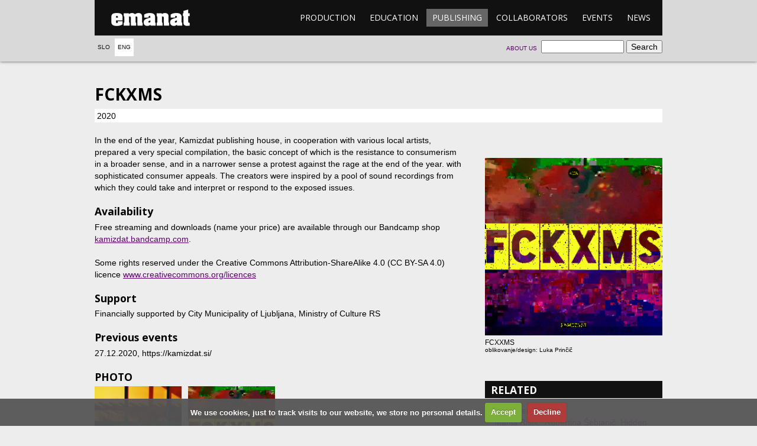

--- FILE ---
content_type: text/html; charset=UTF-8
request_url: https://emanat.si/en/publishing/fckxms/
body_size: 3970
content:

<!DOCTYPE html>
<!--[if lt IE 7]> <html class="no-js lt-ie9 lt-ie8 lt-ie7"> <![endif]-->
<!--[if IE 7]>    <html class="no-js lt-ie9 lt-ie8"> <![endif]-->
<!--[if IE 8]>    <html class="no-js lt-ie9"> <![endif]-->
<!--[if gt IE 8]><!--> <html class="no-js" lang="sl"> <!--<![endif]-->
  <head>
    <meta charset="utf-8" />
    <title>FCKXMS - emanat</title>
    <link href="//fonts.googleapis.com/css?family=Open+Sans:400,700&subset=latin-ext,latin" rel="stylesheet" />
    <meta http-equiv="X-UA-Compatible" content="IE=edge,chrome=1" />
    <meta name="viewport" content="width=device-width" />
    <link rel="stylesheet" href="/css/main.css?ver=1c38c" />
    <link rel="stylesheet" href="/css/cookiecuttr.css" />
    <link rel="stylesheet" href="/css/lightbox.min.css" />
      </head>
  <body>
    <!--[if lt IE 7]><p class="chromeframe">Your browser is <em>ancient!</em> <a href="http://browsehappy.com/">Upgrade to a different browser</a> or <a href="http://www.google.com/chromeframe/?redirect=true">install Google Chrome Frame</a> to experience this site.</p><![endif]-->
    <header>
      <div class="wrapper">
        <div class="menu">
          <h1><a href="/en/">emanat</a></h1>
          <nav>
            <ol>
                            <li><a href="/en/production/">Production</a></li>
              <li><a href="/en/education/">Education</a></li>
              <li class="active"><a href="/en/publishing/">Publishing</a></li>
              <li><a href="/en/collaborators/">Collaborators</a></li>
              <li><a href="/en/events/">Events</a></li>
              <li><a href="/en/news/">News</a></li>
            </ol>
          </nav>
        </div>

        <!-- Language select -->
        <nav class="lang">
          <ol>
            <li><a href="/si/založništvo/fckxms/">Slo</a></li>
            <li class="active"><a href="/en/publishing/fckxms/">Eng</a></li>
          </ol>
        </nav>

        <!-- Search form -->
        <form class="search" action="/en/publishing/">
          <fieldset>
            <input type="search" name="search" />
            <input type="submit" value="Search" />
          </fieldset>
        </form>

        <!-- About emanat -->
        <nav class="about">
          <ol>
            <li><a href="/en/about-us">About us</a></li>
          </ol>
        </nav>

      </div>
    </header>
    <section class="body wrapper page-fckxms">

<hgroup>
  <h1>FCKXMS</h1>
  <h2 class="premiere">2020</h2>
</hgroup>


  <div class="visual">
    <figure>
      <a href="/media/5ad9c63ab5/FCKXMS_COVER_animated.gif"><img src="/thumbs/5ad9c63ab5/FCKXMS_COVER_animated.gif?thumbsize=s" id="default_article_media"></a>
      <figcaption>FCXXMS <span class="credit">oblikovanje/design: Luka Prinčič</span></figcaption>
    </figure>

    
      </div>

<div class="main">
  
    <section>
      <p>In the end of the year, Kamizdat publishing house, in cooperation with various local artists, prepared a very special compilation, the basic concept of which is the resistance to consumerism in a broader sense, and in a narrower sense a protest against the rage at the end of the year. with sophisticated consumer appeals. The creators were inspired by a pool of sound recordings from which they could take and interpret or respond to the exposed issues.</p>

<h2>Availability</h2>

<p>Free streaming and downloads (name your price) are available through our Bandcamp shop <a href="http://kamizdat.bandcamp.com/">kamizdat.bandcamp.com</a>.</p>

<p>Some rights reserved under the Creative Commons Attribution-ShareAlike 4.0 (CC BY-SA 4.0) licence <a href="http://www.creativecommons.org/licences">www.creativecommons.org/licences</a></p>

<h2>Support</h2>

<p>Financially supported by City Municipality of Ljubljana, Ministry of Culture RS</p>
</section>					<section>
						<h2>Previous events</h2>
						<ol class="events">
              <li><time datetime="2020-12-27T12:00">27.12.2020</time>, https://kamizdat.si/</li>						</ol>
					</section>
              <section id="PHOTO">
          <h2>PHOTO</h2>
          <div class="foto">
                <a href="/media/2eafa6a9ca/4032-3024-max.jpg">
      <img src="/thumbs/2eafa6a9ca/4032-3024-max.jpg?height=120"
           alt="FCKXMS"
           data-credit="Philipp Balunovic www.philippbalunovic.com"
      />
    </a>
        <a href="/media/5ad9c63ab5/FCKXMS_COVER_animated.gif">
      <img src="/thumbs/5ad9c63ab5/FCKXMS_COVER_animated.gif?height=120"
           alt="FCXXMS"
           data-credit="oblikovanje/design: Luka Prinčič"
      />
    </a>
              </div>
        </section>
      
				</div>
				<aside class="related">
					<h1>Related</h1>
					<section>
						<!--<h2>Events</h2>-->
						<ul class="linklist">
							<li><a href="/en/publishing/lifecutter--deluge/">Lifecutter: Deluge</a></li>
							<li><a href="/en/publishing/manja-ristić-robertina-sebjanič--hidden-adriatic/">Manja Ristić, Robertina Šebjanič: Hidden Adriatic</a></li>
							<li><a href="/en/publishing/solidarity-fund--hydro/">Solidarity Fund: HYDRO</a></li>
							<li><a href="/en/publishing/zergon--dolos/">Zergon: DOLOS</a></li>
							<li><a href="/en/publishing/maja-delak--luka-prinčič--transmittance-1-5/">Maja Delak & Luka Prinčič: Transmittance #1.5</a></li>
						</ul>
					</section>
				</aside>

			</article>
		</section>
    	<footer class="wrapper">
			<nav class="menu">
				<ol>
							<li><a href="/en/production/">Production</a><ol><li><a href="/en/co-voicings/">Co-voicings</a></li><li><a href="/en/youth-production/">Youth</a></li><li><a href="/en/about_transmittance/">Transmittance</a></li><li><a href="/en/syndicate-of-outlandish-entities/">Small Arts Platform</a></li></ol></li>
							<li><a href="/en/education/">Education</a><ol><li><a href="/en/about-education/">Education activites</a></li><li><a href="/en/agon/">Agon</a></li><li><a href="/en/dance-schools-in-puppet-theater-ljubljana/">Dance Schools in Puppet Theater Ljubljana</a></li><li><a href="/en/idocde-network/">IDOCDE network</a></li><li><a href="/en/study-lesson-of-contemporary-dance/">Study Lesson of Contemporary Dance</a></li><li><a href="/en/methodologies-of-notation/">Methodologies of notation and dance dramaturgy</a></li><li><a href="/en/spegspagsl--practicum-in-contemporary-dance-art/">SPEGSPAGSL: Practicum in Contemporary Dance Art </a></li></ol></li>
							<li><a href="/en/publishing/">Publishing</a><ol><li><a href="/en/kamizdat/">Kamizdat</a></li><li><a href="/en/about-publishing/">Publishing activity</a></li><li><a href="/en/ordering-and-purchasing/">Ordering and purchasing</a></li></ol></li>
							<li><a href="/en/collaborators/">Collaborators</a><ol><li><a href="/en/collaborators/maja-delak/">Maja Delak</a></li><li><a href="/en/collaborators/matija-ferlin/">Matija Ferlin</a></li><li><a href="/en/collaborators/luka-princic/">Luka Prinčič</a></li><li><a href="/en/collaborators/irena-tomazin/">Irena Z. Tomažin</a></li><li><a href="/en/collaborators/jan-rozman/">Jan Rozman</a></li><li><a href="/en/collaborators/loup-abramovici/">Loup Abramovici</a></li><li><a href="/en/collaborators/ursa-sekirnik/">Urša Sekirnik</a></li><li><a href="/en/collaborators/jou-serra/">Jou Serra Forasté</a></li><li><a href="/en/collaborators/leon-marič/">Leon Marič</a></li><li><a href="/en/collaborators/alja-branc/">Alja Branc</a></li></ol></li>
							<li><a href="/en/events/">Events</a><ol></ol></li>
							<li><a href="/en/news/">News</a><ol></ol></li>
				
				</ol>
			</nav>
			<p class="copy">
				Copyright © 2012 Emanat, all rights reserved.
			</p>
		</footer>
		
        <script src="//ajax.googleapis.com/ajax/libs/jquery/1.7.2/jquery.min.js"></script>
<script>window.jQuery || document.write('<script src="js/jquery-1.7.2.min.js"><\/script>')</script>
<script src="/js/behaviors.js"></script>
<script src="/js/jquery.cookie.js"></script>
<script src="/js/jquery.cookiecuttr.js"></script>
<script src="/js/lightbox.min.js"></script>
<script src="/js/picoModal-3.0.0.min.js"></script>

<script type="text/javascript">

  lightbox.option({
    wrapAround: true
  });

  function changeLanguage(lang) {
    window.location = '?lang='+lang+'&url='+window.location;
    return false;
  }


  $(document).ready(function () {
    // Cookie stuff
    $.cookieCuttr({
        cookieAnalytics: false,
        cookiePolicyPage: true,
        cookieDeclineButton: true,
        cookiePolicyPageMessage: 'We use cookies, just to track visits to our website, we store no personal details.',
        cookieAcceptButtonText: 'Accept',
        cookieDeclineButtonText: 'Decline',
        cookieNotificationLocationBottom: true
    });

    var nastaviLightbox = function (teg, idx) {
        // Ce linka nekam drugam, naj ne bo lightbox
        if (teg.parentNode.getAttribute("href").match(/\.(jpg|jpeg|gif|png)(\?.*)?$/i)) {
            teg.parentNode.setAttribute('data-lightbox', idx);
        }

        // Caption v data-credit?
        if (teg.getAttribute('data-credit')) {
            teg.parentNode.setAttribute('title', teg.getAttribute('data-credit'));
        } else {
            // Dodaj caption iz sledecega figcaptiona, ce je mozno
            var s = teg.parentNode.nextSibling;
            while (s) {
                if (s.tagName === 'FIGCAPTION') {
                    teg.parentNode.setAttribute('title', s.innerHTML);
                    break;
                }
                s = s.nextSibling;
            }
        }
    }

    // Lightbox init
    $(".visual > figure > a > img").each(function (idx, img) {
      nastaviLightbox(img, 'visual');
    });
    $("a > video").each(function (idx, vid) {
      vid.parentNode.onclick = function (ev) {
        ev.preventDefault();

        var klon = vid.cloneNode();
        klon.setAttribute('controls', true);

        var c = document.createElement('div');
        c.appendChild(klon);
        var l = document.createElement('div');
        l.innerHTML = klon.getAttribute('data-credit');
        c.appendChild(l);

        //picoModal(klon)
        picoModal(c)
          .afterClose(function () { klon.parentNode.removeChild(klon); })
          .show();

        klon.play();
      }
    });

    // Dejmo se enkrat za galerije
    $(".foto > a > img").each(function (idx, img) {
      nastaviLightbox(img, 'galerija');
    });
  });
</script>

        <script type="text/javascript">
            // Google analytics
            var _gaq = _gaq || [];
            _gaq.push(['_setAccount', 'UA-34738150-1']);
            _gaq.push(['_trackPageview']);

            (function() {
                var ga = document.createElement('script'); ga.type = 'text/javascript'; ga.async = true;
                ga.src = ('https:' == document.location.protocol ? 'https://ssl' : 'http://www') + '.google-analytics.com/ga.js';
                var s = document.getElementsByTagName('script')[0]; s.parentNode.insertBefore(ga, s);
            })();
		</script>
	</body>
</html>
